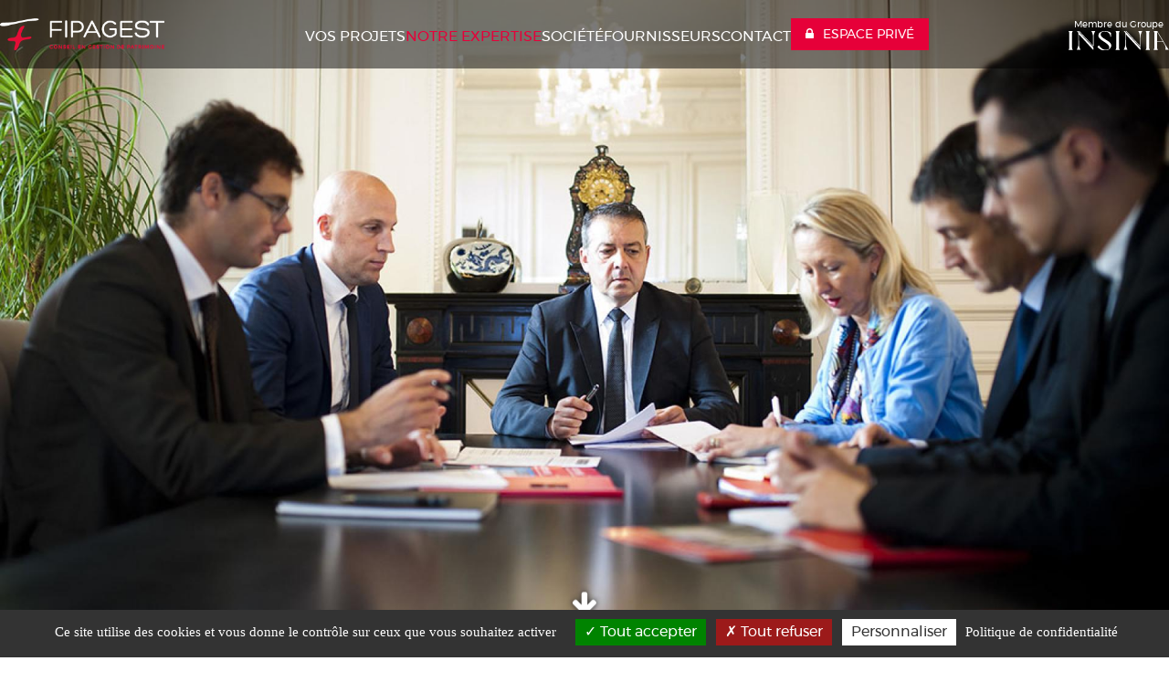

--- FILE ---
content_type: text/html; charset=utf-8
request_url: https://www.fipagest.com/notre-expertise
body_size: 4161
content:
<!DOCTYPE html>
<html lang="fr" dir="ltr" prefix="content: http://purl.org/rss/1.0/modules/content/ dc: http://purl.org/dc/terms/ foaf: http://xmlns.com/foaf/0.1/ og: http://ogp.me/ns# rdfs: http://www.w3.org/2000/01/rdf-schema# sioc: http://rdfs.org/sioc/ns# sioct: http://rdfs.org/sioc/types# skos: http://www.w3.org/2004/02/skos/core# xsd: http://www.w3.org/2001/XMLSchema#">
<head>
  <link rel="profile" href="http://www.w3.org/1999/xhtml/vocab" />
  <meta name="viewport" content="width=device-width, initial-scale=1.0">
  <!-- <meta http-equiv="Content-Security-Policy" content=" default-src 'self' https://www.google-analytics.com; script-src 'self' 'unsafe-eval' 'unsafe-inline'  https://www.google-analytics.com/ https://tagmanager.google.com/ https://www.googletagmanager.com/; style-src 'self' 'unsafe-inline' https://pro.fontawesome.com/ https://www.google-analytics.com https://tagmanager.google.com/ https://www.googletagmanager.com/ https://fonts.googleapis.com/; img-src 'self' 'unsafe-inline' https://www.google-analytics.com https://ssl.gstatic.com/ data:; font-src 'self' 'unsafe-inline' https://pro.fontawesome.com/ https://fonts.gstatic.com/ data:; " /> -->
  <meta http-equiv="Content-Type" content="text/html; charset=utf-8" />
<link rel="apple-touch-icon" sizes="180x180" href="/sites/default/files/favicons/apple-touch-icon.png"/>
<link rel="icon" type="image/png" sizes="32x32" href="/sites/default/files/favicons/favicon-32x32.png"/>
<link rel="icon" type="image/png" sizes="16x16" href="/sites/default/files/favicons/favicon-16x16.png"/>
<link rel="manifest" href="/sites/default/files/favicons/manifest.json"/>
<link rel="mask-icon" href="/sites/default/files/favicons/safari-pinned-tab.svg" color="#000000"/>
<meta name="theme-color" content="#000000"/>
<meta name="description" content="Depuis 1993, notre équipe contribue à offrir à ses clients un service haut-de-gamme personnalisé et adapté à leurs objectifs dans le temps.Notre société a développé une approche familiale du conseil en investissement. Nos clients sont suivis par un Conseiller en investissements financiers attitré, interlocuteur unique de leurs projets, tant à titre personnel que professionnel." />
<link rel="canonical" href="https://www.fipagest.com/notre-expertise" />
<link rel="shortlink" href="https://www.fipagest.com/node/3" />
  <title>Notre expertise | FIPAGEST</title>
  <link type="text/css" rel="stylesheet" href="https://www.fipagest.com/sites/default/files/css/css_1vW8-jg_rsr9C29zcCTz0n_GvxfkvCkXTtvoZsRTTgE.css" media="all" />
<style>.banner-wrapper{background-image:url('https://www.fipagest.com/sites/default/files/styles/image_full_hd/public/menu_banner_images/notre-expertise.jpg?itok=DfSfvwG0');}
.content-contact{background-image:url('https://www.fipagest.com/sites/default/files/styles/image_full_hd/public/menu_banner_images/contact.jpg?itok=cz3n177W');}
</style>
  <!-- Google tag (gtag.js)
<script async src="https://www.googletagmanager.com/gtag/js?id=G-NKK3VKEVT3"></script>
<script>
  window.dataLayer = window.dataLayer || [];
  function gtag(){dataLayer.push(arguments);}
  gtag('js', new Date());

  gtag('config', 'G-NKK3VKEVT3');
</script> -->
</head>
<body class="navbar-is-fixed-top html not-front not-logged-in no-sidebars page-node page-node- page-node-3 node-type-page">
<div id="skip-link">
  <a href="#main-content" class="element-invisible element-focusable">Aller au contenu principal</a>
</div>

<header id="navbar" role="banner" class="navbar navbar-fixed-top navbar-default">
  <div class="container">
    <div class="row">
      <div class="navbar-header">
                  <div class="logo navbar-btn pull-left">
            <a href="/" title="Accueil">
              <img src="/sites/all/themes/fipagest/images/fipagest-logo-mobile.png" class="logo-desktop" />
              <img src="/sites/all/themes/fipagest/images/fipagest-logo-mobile.png" alt="Fipagest"  class="logo-mobile" />
              <div class="insinia">
                <p>Membre du Groupe</p>
                <img src="/sites/all/themes/fipagest/images/logo-insinia.svg" alt="Logo Insinia"  class="logo-insinia" />
              </div>
            </a>
          </div>
        
              </div>


              <button type="button" class="navbar-toggle" data-toggle="collapse" data-target="#navbar-collapse">
          <span class="menu-title">Menu</span>
          <span class="bar">
            <span class="icon-bar"></span>
            <span class="icon-bar"></span>
            <span class="icon-bar"></span>
          </span>
        </button>
        <div class="navbar-collapse collapse" id="navbar-collapse">
          <nav role="navigation">
              <div class="region region-collapsible-navigation">
    <section id="block-system-main-menu" class="block block-system block-menu block-system-main-menu clearfix">

      
  <ul class="menu nav"><li class="first leaf menu-item item-depth-1 item-mlid-346"><a href="/vos-projets" class="link link-depth-1">Vos projets</a></li>
<li class="leaf active-trail active menu-item item-depth-1 item-mlid-347 active"><a href="/notre-expertise" class="active-trail link link-depth-1 active">Notre expertise</a></li>
<li class="expanded menu-item item-depth-1 item-mlid-348 dropdown"><a href="/presentation" class="link link-depth-1 dropdown-toggle" data-target="#" data-toggle="dropdown">Société <span class="caret"></span></a><ul class="dropdown-menu"><li class="first leaf menu-item item-depth-2 item-mlid-349"><a href="/presentation" class="link link-depth-2">Présentation</a></li>
<li class="leaf menu-item item-depth-2 item-mlid-350"><a href="/valeurs" class="link link-depth-2">Valeurs</a></li>
<li class="leaf menu-item item-depth-2 item-mlid-352"><a href="/statuts-reglementes" class="link link-depth-2">Statuts réglementés</a></li>
<li class="leaf menu-item item-depth-2 item-mlid-356"><a href="/equipe" class="link link-depth-2">L&#039;équipe</a></li>
<li class="leaf menu-item item-depth-2 item-mlid-353"><a href="/recrutement" class="link link-depth-2">Recrutement</a></li>
<li class="last leaf menu-item item-depth-2 item-mlid-357"><a href="/fipagest-soutient" class="link link-depth-2">Fipagest soutient</a></li>
</ul></li>
<li class="leaf menu-item item-depth-1 item-mlid-364"><a href="/fournisseurs" class="link link-depth-1">Fournisseurs</a></li>
<li class="last leaf menu-item item-depth-1 item-mlid-354"><a href="/contact" class="link link-depth-1">Contact</a></li>
</ul>
</section>
  </div>
          </nav>
        </div>
                                <div class="region region-navigation">
    <section id="block-menu-menu-menu-primaire" class="block block-menu block-menu-menu-menu-primaire clearfix">

      
  <ul class="menu nav"><li class="first last leaf menu-item item-depth-1 item-mlid-360"><a href="https://nexus.manymore.fr" class="private fa fa-lock link link-depth-1" target="_blank">Espace privé</a></li>
</ul>
</section>
  </div>
                    <div class="insinia">
        <p>Membre du Groupe</p>
        <img src="/sites/all/themes/fipagest/images/logo-insinia.svg" alt="Logo Insinia"  class="logo-insinia" />
      </div>
    </div>
  </div>
</header><header role="banner" id="page-header" class="banner-wrapper">
    <div class="smoothscroll">
    <a href="#main-container">
      <i class="fa fa-arrow-down"></i><span class="sr-only">Scroll down</span>
    </a>
  </div>
</header> <!-- /#page-header -->

<div id="main-container" class="main-container container">
  <div class="row">
    <section class="col-sm-8 col-sm-offset-2">
            <a id="main-content"></a>
                    <h1 class="page-header">Notre expertise</h1>
                                                    <div class="region region-content">
    <section id="block-menu-banner-main" class="block block-menu-banner block-menu-banner-main clearfix">

      
  
</section>
<section id="block-system-main" class="block block-system block-system-main clearfix">

      
  <article id="node-3" class="node node-page node-full clearfix" about="/notre-expertise" typeof="foaf:Document">
    <header>
            <span property="dc:title" content="Notre expertise" class="rdf-meta element-hidden"></span>      </header>
    <div class="field field-name-body field-type-text-with-summary field-label-hidden"><h2>Depuis 1993, notre équipe contribue à offrir à ses clients un service haut-de-gamme personnalisé et adapté à leurs objectifs dans le temps.</h2>
<p><a href="node/4">Notre société</a> a développé une approche familiale du conseil en investissement. Nos clients sont suivis par un <a href="/equipe">Conseiller en investissements financiers attitré</a>, interlocuteur unique de <a href="/vos-projets">leurs projets</a>, tant à titre personnel que professionnel.</p>
<p><img alt="Infographie" src="/sites/default/files/infographie_big.png" /></p>
<p>Le premier rendez-vous permet de cerner les objectifs de gestion, comprendre les critères d'appréciation de la performance des investissements et de définir l’aversion au risque du client. Nous présentons à cette occasion l’activité de la société et ses obligations réglementaires. Un Document d’Entrée en Relation (DER) lui est remis.</p>
<p>À partir des éléments fournis, nous établissons une lettre de mission globale qui définit les termes de la relation et les objectifs poursuivis. Après acceptation de ces termes, le conseiller en investissements financiers effectue une analyse financière, fiscale et successorale du patrimoine (Recueil d’informations). Il établit ensuite un rapport de mission et/ou une déclaration d'adéquation précisant les axes d’investissements, conformément aux souhaits et aux objectifs exprimés.</p>
<p>Après acceptation de la stratégie d'investissement, le conseiller l'accompagne dans la souscription et la gestion des contrats. Il assurera un suivi régulier des différents supports en fonction de la conjoncture économique et des marchés financiers.</p>
<p><a href="https://connect.manymore.fr/login" target="_blank">Un espace privé en ligne</a> permet de consulter quotidiennement et gratuitement la situation consolidée de ses investissements.</p>
<p>Pour garantir un service irréprochable, la société a mis en place un <a href="/equipe/jennifer-lepage#main-container">Back-Office interne</a> chargé de réaliser un contrôle rigoureux des diverses opérations effectuées. Il existe une interactivité permanente entre les conseillers financiers et le back-office.</p>
</div><div class="field-name-know-more"><span class="know-more-label label-contact">En savoir plus</span><div class="know-more-content content-contact"><a href="contact">Contact</a></div></div>    </article>

</section>
<section id="block-block-1" class="block block-block block-go-to-top block-block-1 clearfix">

      
  <div class="gototop"><a href="#skip-link"><span class="fa fa-arrow-up"> </span><span class="sr-only">Go to top</span></a></div>

</section>
  </div>
    </section>
  </div>
</div>

  <footer class="footer">
    <div class="container">
      <div class="row">
        <div class="logo pull-left">
          <a href="/" title="Accueil">
            <img src="/sites/all/themes/fipagest/images/fipagest-logo-mobile.png" alt="Fipagest"  class="logo-desktop" />
            <img src="https://www.fipagest.com/sites/default/files/fipagest-logo.png" alt="Fipagest" class="logo-mobile" />
            <div class="insinia">
              <p>Membre du Groupe</p>
              <img src="/sites/all/themes/fipagest/images/logo-insinia.svg" alt="Logo Insinia"  class="logo-insinia" />
            </div>
          </a>
        </div>
          <div class="region region-footer">
    <section id="block-menu-menu-menu-footer" class="block block-menu block-menu-menu-menu-footer clearfix">

      
  <ul class="menu nav"><li class="first last leaf menu-item item-depth-1 item-mlid-345"><a href="/mentions-legales" class="link link-depth-1">Mentions légales</a></li>
</ul>
</section>
  </div>
        <div class="insinia">
          <p>Membre du Groupe</p>
          <img src="/sites/all/themes/fipagest/images/logo-insinia.svg" alt="Logo Insinia"  class="logo-insinia" />
        </div>
      </div>
    </div>
  </footer>
<script src="http://maps.googleapis.com/maps/api/js?key=AIzaSyC1qBJ0Ls0m_cF-8DFO0NnQ54ulvCYj8H8" type="text/javascript"></script>
<!-- Cookies RGPD -->
<script src="/sites/all/themes/fipagest/templates/system/tarteaucitron/tarteaucitron.js"></script>
<script type="text/javascript">
    tarteaucitron.init({
        "privacyUrl": "/mentions-legales",
        "hashtag": "#tarteaucitron",
        "cookieName": "cookie_fipagest.com",
        "orientation": "bottom",
        "showAlertSmall": false,
        "cookieslist": false,
        "adblocker": false,
        "AcceptAllCta" : true,
        "highPrivacy": true,
        "removeCredit": true,
        "moreInfoLink": false,
        "showIcon": false,
    });
</script>
<script type="text/javascript">
  tarteaucitron.user.gtagUa = 'G-NKK3VKEVT3';
  tarteaucitron.user.gtagMore = function () { gtag('js', new Date()); };
  (tarteaucitron.job = tarteaucitron.job || []).push('gtag');
</script>

<!-- HTML5 element support for IE6-8 -->
<!--[if lt IE 9]>
<script src="https://cdn.jsdelivr.net/html5shiv/3.7.3/html5shiv-printshiv.min.js"></script>
<![endif]-->
<script src="https://www.fipagest.com/sites/all/modules/jquery_update/replace/jquery/1.10/jquery.min.js?v=1.10.2"></script>
<script src="https://www.fipagest.com/misc/jquery.once.js?v=1.2"></script>
<script src="https://www.fipagest.com/misc/drupal.js?sxa4v2"></script>
<script src="https://www.fipagest.com/sites/default/files/languages/fr_tCx7UQ6lGcxAFofl9bb5qPrcNo1-cJa8wwbre3kWErI.js?sxa4v2"></script>
<script src="https://www.fipagest.com/sites/all/themes/fipagest/../../libraries/bootstrap/js/alert.js?sxa4v2"></script>
<script src="https://www.fipagest.com/sites/all/themes/fipagest/../../libraries/bootstrap/js/button.js?sxa4v2"></script>
<script src="https://www.fipagest.com/sites/all/themes/fipagest/../../libraries/bootstrap/js/collapse.js?sxa4v2"></script>
<script src="https://www.fipagest.com/sites/all/themes/fipagest/../../libraries/bootstrap/js/dropdown.js?sxa4v2"></script>
<script src="https://www.fipagest.com/sites/all/themes/fipagest/../../libraries/bootstrap/js/tooltip.js?sxa4v2"></script>
<script src="https://www.fipagest.com/sites/all/themes/fipagest/../../libraries/bootstrap/js/popover.js?sxa4v2"></script>
<script src="https://www.fipagest.com/sites/all/themes/fipagest/../../libraries/bootstrap/js/transition.js?sxa4v2"></script>
<script src="https://www.fipagest.com/sites/all/themes/fipagest/../../libraries/slick-carousel/slick/slick.min.js?sxa4v2"></script>
<script src="https://www.fipagest.com/sites/all/themes/fipagest/js/scripts.min.js?sxa4v2"></script>
<script>jQuery.extend(Drupal.settings, {"basePath":"\/","pathPrefix":"","ajaxPageState":{"theme":"fipagest","theme_token":"WLVRQrrpd_T4lAWyrCWfs50wIXOUBhAMzxsw03ZQBLw","js":{"sites\/all\/themes\/bootstrap\/js\/bootstrap.js":1,"sites\/all\/modules\/jquery_update\/replace\/jquery\/1.10\/jquery.min.js":1,"misc\/jquery.once.js":1,"misc\/drupal.js":1,"public:\/\/languages\/fr_tCx7UQ6lGcxAFofl9bb5qPrcNo1-cJa8wwbre3kWErI.js":1,"sites\/all\/themes\/fipagest\/..\/..\/libraries\/bootstrap\/js\/alert.js":1,"sites\/all\/themes\/fipagest\/..\/..\/libraries\/bootstrap\/js\/button.js":1,"sites\/all\/themes\/fipagest\/..\/..\/libraries\/bootstrap\/js\/collapse.js":1,"sites\/all\/themes\/fipagest\/..\/..\/libraries\/bootstrap\/js\/dropdown.js":1,"sites\/all\/themes\/fipagest\/..\/..\/libraries\/bootstrap\/js\/tooltip.js":1,"sites\/all\/themes\/fipagest\/..\/..\/libraries\/bootstrap\/js\/popover.js":1,"sites\/all\/themes\/fipagest\/..\/..\/libraries\/bootstrap\/js\/transition.js":1,"sites\/all\/themes\/fipagest\/..\/..\/libraries\/slick-carousel\/slick\/slick.min.js":1,"sites\/all\/themes\/fipagest\/js\/scripts.min.js":1},"css":{"modules\/system\/system.base.css":1,"modules\/field\/theme\/field.css":1,"modules\/node\/node.css":1,"sites\/all\/modules\/views\/css\/views.css":1,"sites\/all\/modules\/ctools\/css\/ctools.css":1,"sites\/all\/themes\/fipagest\/css\/style.css":1,"0":1,"1":1}},"bootstrap":{"anchorsFix":"0","anchorsSmoothScrolling":"0","formHasError":1,"popoverEnabled":1,"popoverOptions":{"animation":1,"html":0,"placement":"right","selector":"","trigger":"click","triggerAutoclose":1,"title":"","content":"","delay":0,"container":"body"},"tooltipEnabled":0,"tooltipOptions":{"animation":1,"html":0,"placement":"auto left","selector":"","trigger":"hover focus","delay":0,"container":"body"}}});</script>
<script src="https://www.fipagest.com/sites/all/themes/bootstrap/js/bootstrap.js?sxa4v2"></script>
</body>
</html>


--- FILE ---
content_type: application/javascript
request_url: https://www.fipagest.com/sites/all/themes/fipagest/js/scripts.min.js?sxa4v2
body_size: 1035
content:
!function(e){e(function(){e(".back-to-list-link").each(function(){e(this).click(function(e){e.preventDefault(),window.history.back()})})})}(jQuery),function(e){e(function(){e(document).on("change",":file",function(){var t=e(this),i=t.get(0).files?t.get(0).files.length:1,l=t.val().replace(/\\/g,"/").replace(/.*\//,"");t.trigger("fileselect",[i,l])}),e(document).ready(function(){e(":file").on("fileselect",function(t,i,l){var n=e(this).parents(".form-group").find(".form-write"),s=i>1?i+" files selected":l;n.length&&n.text(s)})})})}(jQuery),function(e){var t=function(){var t=e("#gmap_contact");if(t.length>0){var i=function(e){var t=new google.maps.Map(e.get(0),{mapTypeId:google.maps.MapTypeId.ROADMAP,scrollwheel:!1,disableDefaultUI:!0,zoomControl:!0});return t.setOptions({styles:[{featureType:"administrative",elementType:"all",stylers:[{saturation:"-100"}]},{featureType:"administrative.province",elementType:"all",stylers:[{visibility:"off"}]},{featureType:"landscape",elementType:"all",stylers:[{saturation:-100},{lightness:65},{visibility:"on"}]},{featureType:"poi",elementType:"all",stylers:[{saturation:-100},{lightness:"50"},{visibility:"simplified"}]},{featureType:"road",elementType:"all",stylers:[{saturation:"-100"}]},{featureType:"road.arterial",elementType:"all",stylers:[{lightness:"30"}]},{featureType:"road.local",elementType:"all",stylers:[{lightness:"40"}]},{featureType:"transit",elementType:"all",stylers:[{saturation:-100},{visibility:"simplified"}]},{featureType:"water",elementType:"geometry",stylers:[{hue:"#ffff00"},{lightness:-25},{saturation:-97}]},{featureType:"water",elementType:"labels",stylers:[{lightness:-25},{saturation:-100}]}]}),t}(t);!function(t,i){var l=new google.maps.LatLngBounds;e.each(i,function(e,i){var n=new google.maps.LatLng(i.lat,i.long);l.extend(n);var s=new google.maps.Marker({position:n,map:t,title:i.title,icon:"/sites/all/themes/fipagest/images/marker.png"}),o=new google.maps.InfoWindow({content:"<strong>"+this.title+"</strong>"});google.maps.event.addListener(s,"click",function(){o.open(t,s)})}),t.fitBounds(l)}(i,[{lat:49.24607949999999,long:4.046066900000028,title:"Fipagest Reims"},{lat:48.8689753,long:2.3306228999999803,title:"Fipagest Paris"},{lat:48.3020817,long:4.068763900000022,title:"Fipagest Troyes"}])}};google.maps.event.addDomListener(window,"load",t)}(jQuery),function(e){e(function(){e(".block-views-partners-block-1 .view-content").slick({slidesToShow:4,prevArrow:'<div class="slick-prev"><div class="fa fa-arrow-left"></div><span class="sr-only">Précédent</span></div>',nextArrow:'<div class="slick-next"><div class="fa fa-arrow-right"></div><span class="sr-only">Suivant</span></div>',infinite:!0,responsive:[{breakpoint:768,settings:{slidesToShow:2}}]})})}(jQuery),function(e){e(function(){var t=e("body, html");e(".smoothscroll").add(".gototop").find("a").each(function(){e(this).click(function(i){i.preventDefault();var l=e(this).attr("href");t.animate({scrollTop:e(l).offset().top})})}),e(window).scroll(function(){posScroll=e(document).scrollTop(),posScroll>=300?e(".block-go-to-top").addClass("visible"):e(".block-go-to-top").removeClass("visible")})})}(jQuery);

--- FILE ---
content_type: image/svg+xml
request_url: https://www.fipagest.com/sites/all/themes/fipagest/images/logo-insinia.svg
body_size: 2565
content:
<svg xmlns="http://www.w3.org/2000/svg" xmlns:xlink="http://www.w3.org/1999/xlink" width="969px" height="190px" viewBox="0 0 969 190" version="1.1">
    <title>logo-blue</title>
    <g id="🚀-Getting-started" stroke="none" stroke-width="1" fill="none" fill-rule="evenodd">
        <g id="logo-blue" fill="#fff" fill-rule="nonzero">
            <path d="M33.7,20 C33.7,10 40.7,0 40.7,0 L0,0 C0,0 7,10 7,20 L7,163 C7,173 0,183 0,183 L40.7,183 C40.7,183 33.7,173 33.7,163 L33.7,20 Z" id="Path"/>
            <path d="M486.7,20 C486.7,10 493.7,0 493.7,0 L453,0 C453,0 460,10 460,20 L460,163 C460,173 453,183 453,183 L493.7,183 C493.7,183 486.7,173 486.7,163 L486.7,20 L486.7,20 Z" id="Path"/>
            <path d="M777.7,20 C777.7,10 784.7,0 784.7,0 L744,0 C744,0 751,10 751,20 L751,163 C751,173 744,183 744,183 L784.7,183 C784.7,183 777.7,173 777.7,163 L777.7,20 Z" id="Path"/>
            <g id="Group" transform="translate(79, 0.5)">
                <path d="M141.5,0 C151,16.8 154.8,33.4 156.4,43.8 L157.4,141.7 L26.5,0.5 L18.5,0.5 L162,153.5 L163.1,43.8 C164.7,33.4 168.5,16.8 178,0 L141.5,0 Z" id="Path"/>
                <path d="M1,0.5 C11.7,7.1 15,17.6 15.9,22.7 L14.9,138.2 C13.3,148.6 9.5,165.2 0,182 L36.5,182 C27,165.2 23.2,148.6 21.6,138.2 L20.5,31.4 L158,182 L162,182 L162,160.5 L13.1,0.5 L1,0.5 Z" id="Path"/>
            </g>
            <g id="Group" transform="translate(532, 0.5)">
                <path d="M141.5,0 C151,16.8 154.8,33.4 156.4,43.8 L157.4,141.7 L26.5,0.5 L18.5,0.5 L162,153.5 L163.1,43.8 C164.7,33.4 168.5,16.8 178,0 L141.5,0 Z" id="Path"/>
                <path d="M1,0.5 C11.7,7.1 15,17.6 15.9,22.7 L14.9,138.2 C13.3,148.6 9.5,165.2 0,182 L36.5,182 C27,165.2 23.2,148.6 21.6,138.2 L20.5,31.4 L158,182 L162,182 L162,160.5 L13.1,0.5 L1,0.5 Z" id="Path"/>
            </g>
            <path d="M969,182.3 C969,182.3 958,173 929.5,124.5 C904.3,81.6 866.9,19 858.6,5.3 C860.2,2.1 861.6,0 861.6,0 L821,0 C821,0 828,10 828,20 L828,163 C828,173 821,183 821,183 L861.7,183 C861.7,183 854.7,173 854.7,163 L854.7,106.8 L913,106.8 L924.5,126.6 C924.5,126.6 944,158.1 934.3,182.4 L969,182.4 L969,182.3 Z M854.7,102 L854.7,20 C854.7,16.6 855.5,13.2 856.6,10.2 L910.2,102 L854.7,102 Z" id="Shape"/>
            <path d="M404,56.5 L408.5,56.5 L408.5,17 C408.5,17 389.5,0.5 350.5,0.5 C350.5,0.5 290.1,-1.6 287.5,44.5 C286,71 342.5,104 342.5,104 C342.5,104 393,134.5 393,156.5 C393,178.5 379,178.5 372,180.5 C365,182.5 330.5,192 292.5,139 L279,153.5 C279,153.5 289.5,170 310.5,180.5 C333.1,191.8 376.4,194.4 397,172.5 C442.5,124 375.5,95 354,80.5 C332.5,66 309.5,54 309.5,31.5 C309.5,31.5 311,3 350,5 C389,7 403.5,30 404,56.5 Z" id="Path"/>
        </g>
    </g>
</svg>